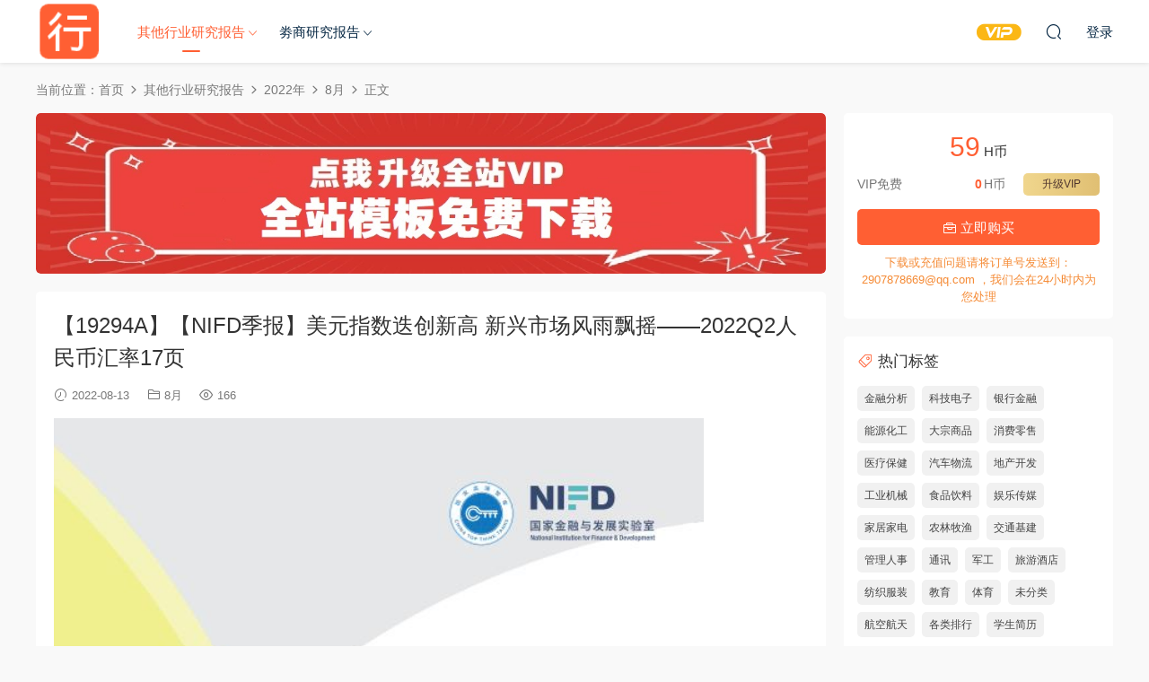

--- FILE ---
content_type: text/html; charset=UTF-8
request_url: https://hywdb.com/108988.html
body_size: 8999
content:
<!DOCTYPE HTML>
<html lang="zh-Hans">
<head>
  <meta charset="UTF-8">
  <meta http-equiv="X-UA-Compatible" content="IE=edge,chrome=1">
  <meta name="viewport" content="width=device-width,minimum-scale=1.0,maximum-scale=1.0,user-scalable=no"/>
  <meta name="apple-mobile-web-app-title" content="行业文档吧">
  <meta http-equiv="Cache-Control" content="no-siteapp">
    <title>【19294A】【NIFD季报】美元指数迭创新高 新兴市场风雨飘摇——2022Q2人民币汇率17页|hywdb.com - 行业文档吧</title>
  <meta name="keywords" content="【19294A】【NIFD季报】美元指数迭创新高 新兴市场风雨飘摇——2022Q2人民币汇率17页">
  <meta name="description" content="【19294A】【NIFD季报】美元指数迭创新高 新兴市场风雨飘摇——2022Q2人民币汇率17页">
    <link rel="shortcut icon" href="https://hywdb.com/wp-content/uploads/2022/02/123456789.png">
  <meta name='robots' content='max-image-preview:large' />
	<style>img:is([sizes="auto" i], [sizes^="auto," i]) { contain-intrinsic-size: 3000px 1500px }</style>
	<style id='classic-theme-styles-inline-css' type='text/css'>
/*! This file is auto-generated */
.wp-block-button__link{color:#fff;background-color:#32373c;border-radius:9999px;box-shadow:none;text-decoration:none;padding:calc(.667em + 2px) calc(1.333em + 2px);font-size:1.125em}.wp-block-file__button{background:#32373c;color:#fff;text-decoration:none}
</style>
<link rel='stylesheet' id='modown-font-css' href='https://hywdb.com/wp-content/themes/modown/static/css/fonts.css?ver=9.4' type='text/css' media='screen' />
<link rel='stylesheet' id='modown-base-css' href='https://hywdb.com/wp-content/themes/modown/static/css/base.css?ver=9.4' type='text/css' media='screen' />
<script type="text/javascript" src="https://hywdb.com/wp-includes/js/jquery/jquery.min.js?ver=3.7.1" id="jquery-core-js"></script>
<script type="text/javascript" src="https://hywdb.com/wp-includes/js/jquery/jquery-migrate.min.js?ver=3.4.1" id="jquery-migrate-js"></script>
<link rel="https://api.w.org/" href="https://hywdb.com/wp-json/" /><link rel="alternate" title="JSON" type="application/json" href="https://hywdb.com/wp-json/wp/v2/posts/108988" /><style id="erphpdown-custom"></style>
    <script>var $ = jQuery;</script>
  <style>
  :root{--theme-color: #ff5f33;--theme-color2: #ff5f33;--theme-radius: 5px;}    .nav-main > li, .nav-main > li > a, .nav-right a{color:#062743;}
    body.night .nav-main > li, body.night .nav-main > li > a, body.night .nav-right a{color:#999;}
    @media (max-width: 768px){
      .nav-right .nav-button a {color: #062743;}
    }
      .grids .grid h3 a{height: 40px;-webkit-line-clamp:2;}
    .grids .audio .title{line-height: 25px;}
      .erphpdown-box, .erphpdown, .article-content .erphpdown-content-vip{background: transparent !important;border: 2px dashed var(--theme-color);}
    .erphpdown-box .erphpdown-title{display: inline-block;}
  .logo a img{width:70px;height:auto;max-height:100%}@media (max-width: 1024px){.logo a img{width:60px;height:auto;max-height:100%}}@media (max-width: 768px){.footer-widgets{display: none;}}@media (max-width:480px){}</style></head>
<body class="wp-singular post-template-default single single-post postid-108988 single-format-standard wp-theme-modown">
<header class="header">
  <div class="container clearfix">

    
        <div class="logo">
      <a href="https://hywdb.com" title="行业文档吧"><img src="https://hywdb.com/wp-content/uploads/2022/02/123456789.png" data-light="https://hywdb.com/wp-content/uploads/2022/02/123456789.png" data-dark="https://hywdb.com/wp-content/uploads/2022/02/123456789.png" alt="行业文档吧" /></a>
    </div>

    <ul class="nav-main">
      <li id="menu-item-20" class="menu-item menu-item-type-taxonomy menu-item-object-category current-post-ancestor menu-item-has-children menu-item-20"><a href="https://hywdb.com/category/qitahangyebaogao">其他行业研究报告</a>
<ul class="sub-menu">
	<li id="menu-item-332783" class="menu-item menu-item-type-taxonomy menu-item-object-category menu-item-332783"><a href="https://hywdb.com/category/qitahangyebaogao/2025_qitabaogao">2025年</a></li>
	<li id="menu-item-239973" class="menu-item menu-item-type-taxonomy menu-item-object-category menu-item-239973"><a href="https://hywdb.com/category/qitahangyebaogao/2024-qitabaogao">2024年</a></li>
	<li id="menu-item-188260" class="menu-item menu-item-type-taxonomy menu-item-object-category menu-item-188260"><a href="https://hywdb.com/category/qitahangyebaogao/2023_qitabaogao">2023年</a></li>
	<li id="menu-item-22" class="menu-item menu-item-type-taxonomy menu-item-object-category current-post-ancestor menu-item-22"><a href="https://hywdb.com/category/qitahangyebaogao/2022-qitahangyebaogao">2022年</a></li>
</ul>
</li>
<li id="menu-item-23" class="menu-item menu-item-type-taxonomy menu-item-object-category menu-item-has-children menu-item-23"><a href="https://hywdb.com/category/juanshangbaogao">劵商研究报告</a>
<ul class="sub-menu">
	<li id="menu-item-332782" class="menu-item menu-item-type-taxonomy menu-item-object-category menu-item-332782"><a href="https://hywdb.com/category/juanshangbaogao/2025-juanshangbaogao">2025年</a></li>
	<li id="menu-item-239972" class="menu-item menu-item-type-taxonomy menu-item-object-category menu-item-239972"><a href="https://hywdb.com/category/juanshangbaogao/2024-juanshangbaogao">2024年</a></li>
	<li id="menu-item-185826" class="menu-item menu-item-type-taxonomy menu-item-object-category menu-item-185826"><a href="https://hywdb.com/category/juanshangbaogao/2023-juanshangbaogao">2023年</a></li>
	<li id="menu-item-25" class="menu-item menu-item-type-taxonomy menu-item-object-category menu-item-25"><a href="https://hywdb.com/category/juanshangbaogao/2022">2022年</a></li>
</ul>
</li>
    </ul>

    
    <ul class="nav-right">
                  <li class="nav-vip">
        <a href="https://hywdb.com/vip"><i class="icon icon-vip-s"></i></a>
      </li>
                                    <li class="nav-search">
        <a href="javascript:;" class="search-loader" title="搜索"><i class="icon icon-search"></i></a>
      </li>
                    <li class="nav-login no"><a href="https://hywdb.com/login?redirect_to=https://hywdb.com/108988.html" class="signin-loader" rel="nofollow"><i class="icon icon-user"></i><span>登录</span></a></li>
                    <li class="nav-button"><a href="javascript:;" class="nav-loader"><i class="icon icon-menu"></i></a></li>
          </ul>

  </div>
</header>


<div class="search-wrap">
  <div class="container search-wrap-container">
    <form action="https://hywdb.com/" class="search-form" method="get">
            <input autocomplete="off" class="search-input" name="s" placeholder="输入关键字回车" type="text">
      <button class="search-btn" type="submit"><i class="icon icon-search"></i>搜索</button>
      <i class="icon icon-close"></i>
      <input type="hidden" name="cat" class="search-cat-val">
          </form>
  </div>
</div><div class="main">
		<div class="container clearfix">
				<div class="breadcrumbs">当前位置：<span><a href="https://hywdb.com/" itemprop="url"><span itemprop="title">首页</span></a></span> <span class="sep"><i class="dripicons dripicons-chevron-right"></i></span> <span><a href="https://hywdb.com/category/qitahangyebaogao" itemprop="url"><span itemprop="title">其他行业研究报告</span></a></span> <span class="sep"><i class="dripicons dripicons-chevron-right"></i></span> <span><a href="https://hywdb.com/category/qitahangyebaogao/2022-qitahangyebaogao" itemprop="url"><span itemprop="title">2022年</span></a></span> <span class="sep"><i class="dripicons dripicons-chevron-right"></i></span> <span><a href="https://hywdb.com/category/qitahangyebaogao/2022-qitahangyebaogao/8-2022-qitabaogao" itemprop="url"><span itemprop="title">8月</span></a></span> <span class="sep"><i class="dripicons dripicons-chevron-right"></i></span> <span class="current">正文</span></div>						<div class="content-wrap">
	    	<div class="content">
	    		<div class="modown-ad" ><a href="https://hywdb.com/vip"><image src="https://hywdb.com/wp-content/uploads/2023/10/10161746988.jpg"></image></a></div>	    			    			    			    		<article id="single-content" class="single-content">
		    		<div class="article-header">	<h1 class="article-title">【19294A】【NIFD季报】美元指数迭创新高 新兴市场风雨飘摇——2022Q2人民币汇率17页</h1>
	<div class="article-meta">
				<span class="item"><i class="icon icon-time"></i> 2022-08-13</span>		<span class="item item-cats"><i class="icon icon-cat"></i> <a href="https://hywdb.com/category/qitahangyebaogao/2022-qitahangyebaogao/8-2022-qitabaogao">8月</a></span>		<span class="item"><i class="icon icon-eye"></i> 166</span>							</div>
</div>		    		<div class="article-content clearfix">
		    					    					    					    					    						    						    						    						    			<p><img fetchpriority="high" decoding="async" class="alignnone size-large wp-image-909" src="https://hywdb.com/wp-content/uploads/2022/08/1-1040.jpg"alt="" width="724" height="1024"/></p>
<p><img decoding="async" class="alignnone size-large wp-image-909" src="https://hywdb.com/wp-content/uploads/2022/08/2-1035.jpg"alt="" width="724" height="1024"/></p>
<p><img decoding="async" class="alignnone size-large wp-image-909" src="https://hywdb.com/wp-content/uploads/2022/08/3-1035.jpg"alt="" width="724" height="1024"/></p>
<p><img loading="lazy" decoding="async" class="alignnone size-large wp-image-909" src="https://hywdb.com/wp-content/uploads/2022/08/4-1033.jpg"alt="" width="724" height="1024"/></p>
<p><img loading="lazy" decoding="async" class="alignnone size-large wp-image-909" src="https://hywdb.com/wp-content/uploads/2022/08/5-1031.jpg"alt="" width="724" height="1024"/></p>
<h1>预览结束，一共17页，请下载后查看</h1>
			    						    						    			<style>.erphpdown-box, .erphpdown-box + .article-custom-metas{display:block;}</style><div class="erphpdown-box"><span class="erphpdown-title">资源下载</span><div class="erphpdown-con clearfix"><div class="erphpdown-price">下载价格<span>59</span> H币</div><div class="erphpdown-cart"><div class="vip">VIP免费<a href="https://hywdb.com/user?action=vip" target="_blank" class="erphpdown-vip-loader">升级VIP</a></div><a href=https://hywdb.com/wp-content/plugins/erphpdown/buy.php?postid=108988&timestamp=1769729207 class="down erphpdown-iframe">立即购买</a></div></div><div class="tips2">下载或充值问题请将订单号发送到：2907878669@qq.com ，我们会在24小时内为您处理</div></div>			    					    		
			    					    				    					            </div>
		    				            <div class="article-tags"><a href="https://hywdb.com/tag/jinrongfenxi" rel="tag">金融分析</a></div>					<div class="article-shares"><a href="javascript:;" data-url="https://hywdb.com/108988.html" class="share-weixin"><i class="icon icon-weixin"></i></a><a data-share="qzone" class="share-qzone" data-url="https://hywdb.com/108988.html"><i class="icon icon-qzone"></i></a><a data-share="weibo" class="share-tsina" data-url="https://hywdb.com/108988.html"><i class="icon icon-weibo"></i></a><a data-share="qq" class="share-sqq" data-url="https://hywdb.com/108988.html"><i class="icon icon-qq"></i></a><a data-share="douban" class="share-douban" data-url="https://hywdb.com/108988.html"><i class="icon icon-douban"></i></a></div>	            </article>
	            	            	            <nav class="article-nav">
	                <span class="article-nav-prev">上一篇<br><a href="https://hywdb.com/108981.html" rel="prev">【19288A】【家电报告】2022年H1中国家庭影音设备市场总结报告15页</a></span>
	                <span class="article-nav-next">下一篇<br><a href="https://hywdb.com/108995.html" rel="next">【19248A】阿拉丁2022H1小程序互联网发展白皮书202277页</a></span>
	            </nav>
	            	            	            <div class="single-related"><h3 class="related-title"><i class="icon icon-related"></i> 猜你喜欢</h3><div class="grids relateds clearfix"><div class="post grid"  data-id="118989">
    <div class="img">
        <a href="https://hywdb.com/118989.html" title="【30827A】工信部深化工业互联网平台应用加快制造业数字化转型43页" target="" rel="bookmark">
        <img src="https://hywdb.com/wp-content/themes/modown/static/img/thumbnail.png" data-src="https://hywdb.com/wp-content/uploads/2022/09/1-525.jpg" class="thumb" alt="【30827A】工信部深化工业互联网平台应用加快制造业数字化转型43页">
                </a>
            </div>
    <div class="con">
        <div class="cat"><a href="https://hywdb.com/category/qitahangyebaogao/2022-qitahangyebaogao/8-2022-qitabaogao">8月</a></div>
        
        <h3 itemprop="name headline"><a itemprop="url" rel="bookmark" href="https://hywdb.com/118989.html" title="【30827A】工信部深化工业互联网平台应用加快制造业数字化转型43页" target="">【30827A】工信部深化工业互联网平台应用加快制造业数字化转型43页</a></h3>

                <div class="excerpt">预览结束，一共43页，请下载后查看</div>
        <div class="grid-meta">
            <span class="time"><i class="icon icon-time"></i> 2022-09-03</span><span class="views"><i class="icon icon-eye"></i> 300</span>        </div>

            </div>

        </div><div class="post grid"  data-id="118982">
    <div class="img">
        <a href="https://hywdb.com/118982.html" title="【30852A】观点指数2022中国房地产行业发展白皮书2022108页" target="" rel="bookmark">
        <img src="https://hywdb.com/wp-content/themes/modown/static/img/thumbnail.png" data-src="https://hywdb.com/wp-content/uploads/2022/09/1-524.jpg" class="thumb" alt="【30852A】观点指数2022中国房地产行业发展白皮书2022108页">
                </a>
            </div>
    <div class="con">
        <div class="cat"><a href="https://hywdb.com/category/qitahangyebaogao/2022-qitahangyebaogao/8-2022-qitabaogao">8月</a></div>
        
        <h3 itemprop="name headline"><a itemprop="url" rel="bookmark" href="https://hywdb.com/118982.html" title="【30852A】观点指数2022中国房地产行业发展白皮书2022108页" target="">【30852A】观点指数2022中国房地产行业发展白皮书2022108页</a></h3>

                <div class="excerpt">预览结束，一共107页，请下载后查看</div>
        <div class="grid-meta">
            <span class="time"><i class="icon icon-time"></i> 2022-09-03</span><span class="views"><i class="icon icon-eye"></i> 308</span>        </div>

            </div>

        </div><div class="post grid"  data-id="118975">
    <div class="img">
        <a href="https://hywdb.com/118975.html" title="【31387A】58安居客房产研究院一线城市存量房市场白皮书广州篇14页" target="" rel="bookmark">
        <img src="https://hywdb.com/wp-content/themes/modown/static/img/thumbnail.png" data-src="https://hywdb.com/wp-content/uploads/2022/09/1-523.jpg" class="thumb" alt="【31387A】58安居客房产研究院一线城市存量房市场白皮书广州篇14页">
                </a>
            </div>
    <div class="con">
        <div class="cat"><a href="https://hywdb.com/category/qitahangyebaogao/2022-qitahangyebaogao/8-2022-qitabaogao">8月</a></div>
        
        <h3 itemprop="name headline"><a itemprop="url" rel="bookmark" href="https://hywdb.com/118975.html" title="【31387A】58安居客房产研究院一线城市存量房市场白皮书广州篇14页" target="">【31387A】58安居客房产研究院一线城市存量房市场白皮书广州篇14页</a></h3>

                <div class="excerpt">预览结束，一共14页，请下载后查看</div>
        <div class="grid-meta">
            <span class="time"><i class="icon icon-time"></i> 2022-09-03</span><span class="views"><i class="icon icon-eye"></i> 345</span>        </div>

            </div>

        </div><div class="post grid"  data-id="118968">
    <div class="img">
        <a href="https://hywdb.com/118968.html" title="【30247A】亿欧智库2022新国货CoolTop100品牌榜45页" target="" rel="bookmark">
        <img src="https://hywdb.com/wp-content/themes/modown/static/img/thumbnail.png" data-src="https://hywdb.com/wp-content/uploads/2022/09/1-522.jpg" class="thumb" alt="【30247A】亿欧智库2022新国货CoolTop100品牌榜45页">
                </a>
            </div>
    <div class="con">
        <div class="cat"><a href="https://hywdb.com/category/qitahangyebaogao/2022-qitahangyebaogao/8-2022-qitabaogao">8月</a></div>
        
        <h3 itemprop="name headline"><a itemprop="url" rel="bookmark" href="https://hywdb.com/118968.html" title="【30247A】亿欧智库2022新国货CoolTop100品牌榜45页" target="">【30247A】亿欧智库2022新国货CoolTop100品牌榜45页</a></h3>

                <div class="excerpt">预览结束，一共45页，请下载后查看</div>
        <div class="grid-meta">
            <span class="time"><i class="icon icon-time"></i> 2022-09-03</span><span class="views"><i class="icon icon-eye"></i> 334</span>        </div>

            </div>

        </div><div class="post grid"  data-id="118961">
    <div class="img">
        <a href="https://hywdb.com/118961.html" title="【31472A】2022新国货CoolTop100品牌榜亿欧智库202245页" target="" rel="bookmark">
        <img src="https://hywdb.com/wp-content/themes/modown/static/img/thumbnail.png" data-src="https://hywdb.com/wp-content/uploads/2022/09/1-521.jpg" class="thumb" alt="【31472A】2022新国货CoolTop100品牌榜亿欧智库202245页">
                </a>
            </div>
    <div class="con">
        <div class="cat"><a href="https://hywdb.com/category/qitahangyebaogao/2022-qitahangyebaogao/8-2022-qitabaogao">8月</a></div>
        
        <h3 itemprop="name headline"><a itemprop="url" rel="bookmark" href="https://hywdb.com/118961.html" title="【31472A】2022新国货CoolTop100品牌榜亿欧智库202245页" target="">【31472A】2022新国货CoolTop100品牌榜亿欧智库202245页</a></h3>

                <div class="excerpt">预览结束，一共44页，请下载后查看</div>
        <div class="grid-meta">
            <span class="time"><i class="icon icon-time"></i> 2022-09-03</span><span class="views"><i class="icon icon-eye"></i> 353</span>        </div>

            </div>

        </div><div class="post grid"  data-id="118954">
    <div class="img">
        <a href="https://hywdb.com/118954.html" title="【30276A】亿邦智库京东工业品：数智化供应链专题报告20页" target="" rel="bookmark">
        <img src="https://hywdb.com/wp-content/themes/modown/static/img/thumbnail.png" data-src="https://hywdb.com/wp-content/uploads/2022/09/1-520.jpg" class="thumb" alt="【30276A】亿邦智库京东工业品：数智化供应链专题报告20页">
                </a>
            </div>
    <div class="con">
        <div class="cat"><a href="https://hywdb.com/category/qitahangyebaogao/2022-qitahangyebaogao/8-2022-qitabaogao">8月</a></div>
        
        <h3 itemprop="name headline"><a itemprop="url" rel="bookmark" href="https://hywdb.com/118954.html" title="【30276A】亿邦智库京东工业品：数智化供应链专题报告20页" target="">【30276A】亿邦智库京东工业品：数智化供应链专题报告20页</a></h3>

                <div class="excerpt">预览结束，一共20页，请下载后查看</div>
        <div class="grid-meta">
            <span class="time"><i class="icon icon-time"></i> 2022-09-03</span><span class="views"><i class="icon icon-eye"></i> 344</span>        </div>

            </div>

        </div></div></div>	            <div class="single-comment">
	<h3 class="comments-title" id="comments">
		<i class="icon icon-comments"></i> 评论<small>0</small>
	</h3>
	<div id="respond" class="comments-respond no_webshot">
				
		<form action="https://hywdb.com/wp-comments-post.php" method="post" id="commentform">
			<div class="comt">
				<div class="comt-title">
					<img src="https://hywdb.com/wp-content/themes/modown/static/img/avatar.png" class="avatar avatar-50 photo" width="50" height="50" />					<p><a id="cancel-comment-reply-link" href="javascript:;">取消</a></p>
				</div>
															<div class="comt-comterinfo" id="comment-author-info" >
							<ul>
								<li><input class="ipt" type="text" name="author" id="author" value="" tabindex="2" placeholder="昵称"></li>
								<li><input class="ipt" type="text" name="email" id="email" value="" tabindex="3" placeholder="邮箱"></li>
								<li style="display: none"><input class="ipt" type="text" name="url" id="url" value="" tabindex="4" placeholder="网址"></li>
							</ul>
						</div>
													<div class="comt-box">
					<textarea placeholder="写点什么..." class="comt-area" name="comment" id="comment" cols="100%" rows="3" tabindex="1" onkeydown="if(event.ctrlKey&amp;&amp;event.keyCode==13){document.getElementById('submit').click();return false};"></textarea>
				</div>
				<div class="comt-ctrl">
										<div class="comt-tips"></div>
					<input type='hidden' name='comment_post_ID' value='108988' id='comment_post_ID' />
<input type='hidden' name='comment_parent' id='comment_parent' value='0' />
<p style="display: none !important;"><label>&#916;<textarea name="ak_hp_textarea" cols="45" rows="8" maxlength="100"></textarea></label><input type="hidden" id="ak_js_1" name="ak_js" value="61"/><script>document.getElementById( "ak_js_1" ).setAttribute( "value", ( new Date() ).getTime() );</script></p>					<button class="comt-submit" type="submit" name="submit" id="submit" tabindex="5">提交</button>
				</div>

				
			</div>

		</form>
			</div>
	</div>



	            	    	</div>
	    </div>
		<aside class="sidebar">
	<div class="theiaStickySidebar">
	<div class="widget widget-erphpdown"><div class="item price"><span>59</span> H币</div><div class="item vip vip-text"><div class="vit"><span class="tit">VIP免费</span><a href="https://hywdb.com/user?action=vip" target="_blank" class="erphpdown-vip-btn erphpdown-vip-loader">升级VIP</a><span class="pri"><b>0</b>H币</span></div></div><a href=https://hywdb.com/wp-content/plugins/erphpdown/buy.php?postid=108988&timestamp=1769729207 class="down erphpdown-iframe"><i class="icon icon-work"></i> 立即购买</a><div class="tips">下载或充值问题请将订单号发送到：2907878669@qq.com ，我们会在24小时内为您处理</div></div>
	<div class="widget widget-tags"><h3><i class="icon icon-tag"></i> 热门标签</h3><div class="items"><a href="https://hywdb.com/tag/jinrongfenxi">金融分析</a><a href="https://hywdb.com/tag/%e7%a7%91%e6%8a%80%e7%94%b5%e5%ad%90">科技电子</a><a href="https://hywdb.com/tag/%e9%93%b6%e8%a1%8c%e9%87%91%e8%9e%8d">银行金融</a><a href="https://hywdb.com/tag/%e8%83%bd%e6%ba%90%e5%8c%96%e5%b7%a5">能源化工</a><a href="https://hywdb.com/tag/dazongshangping">大宗商品</a><a href="https://hywdb.com/tag/%e9%80%9a%e8%ae%af">消费零售</a><a href="https://hywdb.com/tag/%e5%8c%bb%e7%96%97%e4%bf%9d%e5%81%a5">医疗保健</a><a href="https://hywdb.com/tag/%e6%b1%bd%e8%bd%a6%e7%89%a9%e6%b5%81">汽车物流</a><a href="https://hywdb.com/tag/dichankaifa">地产开发</a><a href="https://hywdb.com/tag/%e5%b7%a5%e4%b8%9a%e6%9c%ba%e6%a2%b0">工业机械</a><a href="https://hywdb.com/tag/%e9%a3%9f%e5%93%81%e9%a5%ae%e6%96%99">食品饮料</a><a href="https://hywdb.com/tag/%e5%a8%b1%e4%b9%90%e4%bc%a0%e5%aa%92">娱乐传媒</a><a href="https://hywdb.com/tag/jiajujiadian">家居家电</a><a href="https://hywdb.com/tag/%e5%86%9c%e6%9e%97%e7%89%a7%e6%b8%94">农林牧渔</a><a href="https://hywdb.com/tag/%e4%ba%a4%e9%80%9a%e5%9f%ba%e5%bb%ba">交通基建</a><a href="https://hywdb.com/tag/guanlirenshi">管理人事</a><a href="https://hywdb.com/tag/%e9%80%9a%e8%ae%af-2">通讯</a><a href="https://hywdb.com/tag/%e5%86%9b%e5%b7%a5">军工</a><a href="https://hywdb.com/tag/%e6%97%85%e6%b8%b8%e9%85%92%e5%ba%97">旅游酒店</a><a href="https://hywdb.com/tag/fangzhifuzhuang">纺织服装</a><a href="https://hywdb.com/tag/jiaoyu">教育</a><a href="https://hywdb.com/tag/%e4%bd%93%e8%82%b2">体育</a><a href="https://hywdb.com/tag/%e6%9c%aa%e5%88%86%e7%b1%bb">未分类</a><a href="https://hywdb.com/tag/%e8%88%aa%e7%a9%ba%e8%88%aa%e5%a4%a9">航空航天</a><a href="https://hywdb.com/tag/geleipaihang">各类排行</a><a href="https://hywdb.com/tag/xueshengjianli">学生简历</a></div></div>	</div>	    
</aside>	</div>
</div>
<footer class="footer">
	<div class="container">
	    	    	    <div class="copyright"><p>行业文档吧</p>
</div>
	</div>
</footer>






<div class="sign">			
	<div class="sign-mask"></div>			
	<div class="sign-box">	
				
		<div class="sign-tips"></div>			
		<form id="sign-in">  
		    <div class="form-item" style="text-align:center"><a href="https://hywdb.com"><img class="logo-login" src="https://hywdb.com/wp-content/uploads/2022/02/123456789.png" alt="行业文档吧"></a></div>
			<div class="form-item"><input type="text" name="user_login" class="form-control" id="user_login" placeholder="用户名/邮箱"><i class="icon icon-user"></i></div>			
			<div class="form-item"><input type="password" name="password" class="form-control" id="user_pass" placeholder="密码"><i class="icon icon-lock"></i></div>		
						<div class="form-item">
				<input type="text" class="form-control" id="user_captcha" name="user_captcha" placeholder="验证码"><span class="captcha-clk2">显示验证码</span>
				<i class="icon icon-safe"></i>
			</div>
				
			<div class="sign-submit">			
				<input type="button" class="btn signinsubmit-loader" name="submit" value="登录">  			
				<input type="hidden" name="action" value="signin">			
			</div>			
			<div class="sign-trans"><a href="https://hywdb.com/login?action=password&redirect_to=https://hywdb.com/108988.html" rel="nofollow" target="_blank">忘记密码？</a></div>		
			<div class="sign-social"><h2>社交账号快速登录</h2><a class="login-weixin signmp-loader" href="javascript:;"><i class="icon icon-weixin"></i></a></div>					    <div class="expend-container">
	            <a href="javascript:;" title="扫码登录" class="signmp-loader"><svg class="icon toggle" style="width: 4em; height: 4em;vertical-align: middle;overflow: hidden;" viewBox="0 0 1024 1024" version="1.1" xmlns="http://www.w3.org/2000/svg" p-id="6487"><path d="M540.9 866h59v59h-59v-59zM422.8 423.1V98.4H98.1v324.8h59v59h59v-59h206.7z m-265.7-59V157.4h206.7v206.7H157.1z m0 0M216.2 216.4h88.6V305h-88.6v-88.6zM600 98.4v324.8h324.8V98.4H600z m265.7 265.7H659V157.4h206.7v206.7z m0 0M718.1 216.4h88.6V305h-88.6v-88.6zM216.2 718.3h88.6v88.6h-88.6v-88.6zM98.1 482.2h59v59h-59v-59z m118.1 0h59.1v59h-59.1v-59z m0 0M275.2 600.2H98.1V925h324.8V600.2h-88.6v-59h-59v59z m88.6 59.1V866H157.1V659.3h206.7z m118.1-531.4h59v88.6h-59v-88.6z m0 147.6h59v59h-59v-59zM659 482.2H540.9v-88.6h-59v88.6H334.3v59H600v59h59v-118z m0 118h59.1v59H659v-59z m-177.1 0h59v88.6h-59v-88.6z m0 147.7h59V866h-59V747.9zM600 688.8h59V866h-59V688.8z m177.1-88.6h147.6v59H777.1v-59z m88.6-118h59v59h-59v-59z m-147.6 0h118.1v59H718.1v-59z m0 206.6h59v59h-59v-59z m147.6 59.1h-29.5v59h59v-59h29.5v-59h-59v59z m-147.6 59h59V866h-59v-59.1z m59 59.1h147.6v59H777.1v-59z m0 0" p-id="6488"></path></svg></a>
	        </div>
	    		
		</form>	
			
						<form id="sign-mp">
			<div class="form-item">
				<style>
        .erphp-weixin-scan{margin:0 auto;position:relative;max-width: 300px;}
        .erphp-weixin-scan .ews-title{text-align:center;font-size:18px;}
        .erphp-weixin-scan img{max-width: 100%;height: auto;}
        .erphp-weixin-scan .ews-box{text-align: center;}
        .erphp-weixin-scan .ews-box .ews-input{border:1px solid #eee;border-radius:3px;padding:6px 12px;width:150px;height: 35px;box-sizing: border-box;}
        .erphp-weixin-scan .ews-box .ews-button{background: #07C160;border:none;padding:7px 12px;color:#fff;border-radius: 3px;font-size:14px;cursor: pointer;height: 35px;box-sizing: border-box;}
        .erphp-weixin-scan .ews-tips{text-align:center;font-size:13px;color:#999;margin-top:10px;}
        </style>
        <div class="erphp-weixin-scan">
            <div class="ews-title">微信扫一扫关注</div>
            <img src="https://hywdb.com/wp-content/uploads/2022/02/17094932499.jpg" />
            <div class="ews-box">
                <input type="text" id="ews_code" class="ews-input" placeholder="验证码"/>
                <button type="button" class="ews-button">验证登录</button>
            </div>
            <div class="ews-tips">
            如已关注，请回复“登录”二字获取验证码
            </div>
        </div>			</div>					
			<div class="sign-trans" style="text-align:center"><a href="javascript:;" class="modown-login-must">使用其他方式登录/注册</a></div>
					    <div class="expend-container">
	            <a href="javascript:;" title="账号登录" class="modown-login-must"><svg class="icon toggle" hidden style="padding:0.5rem;width: 4em; height: 4em;vertical-align: middle;overflow: hidden;" viewBox="0 0 1024 1024" version="1.1" xmlns="http://www.w3.org/2000/svg" p-id="1166" data-spm-anchor-id="a313x.7781069.0.i0"><path d="M192 960h640v64H192v-64z" p-id="1167"></path><path d="M384 768h256v256H384v-256zM960 0H64a64 64 0 0 0-64 64v640a64 64 0 0 0 64 64h896a64 64 0 0 0 64-64V64a64 64 0 0 0-64-64z m0 704H64V64h896v640z" p-id="1168"></path><path d="M128 128h768v512H128V128z" p-id="1169"></path></svg></a>
	        </div>
	    			</form>
			
	</div>			
</div>
<script>
	window._MBT = {uri: 'https://hywdb.com/wp-content/themes/modown', child: 'https://hywdb.com/wp-content/themes/modown', urc: '1', uru: '1', url:'https://hywdb.com', urg: '1', usr: 'https://hywdb.com/user', roll: [], admin_ajax: 'https://hywdb.com/wp-admin/admin-ajax.php', erphpdown: 'https://hywdb.com/wp-content/plugins/erphpdown/', image: '0.6316', hanimated: '0', fancybox: '0', anchor: '0', loading: '', nav: '0', iframe: '0', video_full: '0',tuan: '0',down_fixed: '0', post_h3_nav: '0'};</script>
<script type="speculationrules">
{"prefetch":[{"source":"document","where":{"and":[{"href_matches":"\/*"},{"not":{"href_matches":["\/wp-*.php","\/wp-admin\/*","\/wp-content\/uploads\/*","\/wp-content\/*","\/wp-content\/plugins\/*","\/wp-content\/themes\/modown\/*","\/*\\?(.+)"]}},{"not":{"selector_matches":"a[rel~=\"nofollow\"]"}},{"not":{"selector_matches":".no-prefetch, .no-prefetch a"}}]},"eagerness":"conservative"}]}
</script>
<script>window._ERPHPDOWN = {"uri":"https://hywdb.com/wp-content/plugins/erphpdown", "payment": "1", "wppay": "scan", "tuan":"", "danmu": "0", "author": "mobantu"}</script>
<script type="text/javascript" id="ews-js-extra">
/* <![CDATA[ */
var ews_ajax_url = "https:\/\/hywdb.com\/wp-admin\/admin-ajax.php";
/* ]]> */
</script>
<script type="text/javascript" src="https://hywdb.com/wp-content/plugins/erphp-weixin-scan-master/assets/ews.js?ver=2.01" id="ews-js"></script>
<script type="text/javascript" id="erphpdown-js-extra">
/* <![CDATA[ */
var _ERPHP = {"ajaxurl":"https:\/\/hywdb.com\/wp-admin\/admin-ajax.php"};
/* ]]> */
</script>
<script type="text/javascript" src="https://hywdb.com/wp-content/plugins/erphpdown/static/erphpdown.js?ver=17.3" id="erphpdown-js"></script>
<script type="text/javascript" src="https://hywdb.com/wp-content/themes/modown/static/js/lib.js?ver=9.4" id="modown-lib-js"></script>
<script type="text/javascript" src="https://hywdb.com/wp-content/themes/modown/static/js/fancybox.min.js?ver=3.3.5" id="modown-fancybox-js"></script>
<script type="text/javascript" src="https://hywdb.com/wp-content/themes/modown/static/js/base.js?ver=9.4" id="modown-base-js"></script>
<script>MOBANTU.init({ias: 0, lazy: 1, plazy: 0, water: 0, mbf: 0, mpf: 1, mpfp: 0});document.oncontextmenu = new Function("return false;");</script>
<div class="analysis"><script>
var _hmt = _hmt || [];
(function() {
  var hm = document.createElement("script");
  hm.src = "https://hm.baidu.com/hm.js?93f681c2d091b2186c396db0ee66abee";
  var s = document.getElementsByTagName("script")[0]; 
  s.parentNode.insertBefore(hm, s);
})();
</script></div>
</body></html>